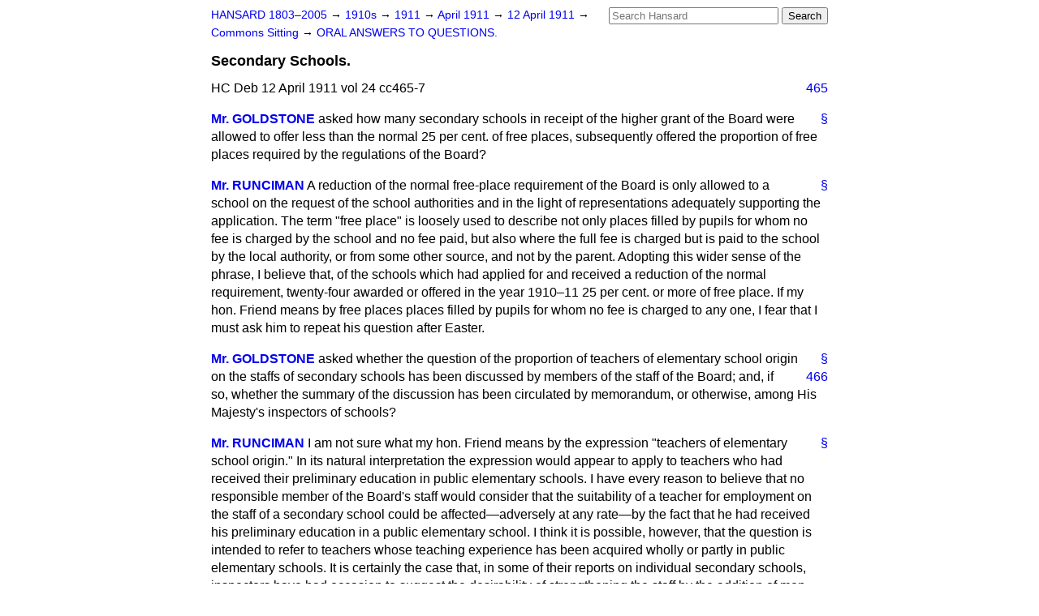

--- FILE ---
content_type: text/html
request_url: https://api.parliament.uk/historic-hansard/commons/1911/apr/12/secondary-schools
body_size: 4352
content:
<!doctype html>
<html lang='en-GB'>
  <head>
    <meta charset='utf-8' />
    <title>Secondary Schools. (Hansard, 12 April 1911)</title>
    <meta author='UK Parliament' />
    <meta content='51ff727eff55314a' name='y_key' />
    <link href='https://www.parliament.uk/site-information/copyright/' rel='copyright' />
    <meta content='Hansard, House of Commons, House of Lords, Parliament, UK, House of Commons sitting' name='keywords' />
    <meta content='Secondary Schools. (Hansard, 12 April 1911)' name='description' />
    <link href="../../../../stylesheets/screen.css" media="screen" rel="stylesheet" title="Default" type="text/css" />
    <link href="../../../../stylesheets/print.css" media="print" rel="stylesheet" type="text/css" />
  <script type="text/javascript">
  var appInsights=window.appInsights||function(a){
    function b(a){c[a]=function(){var b=arguments;c.queue.push(function(){c[a].apply(c,b)})}}var c={config:a},d=document,e=window;setTimeout(function(){var b=d.createElement("script");b.src=a.url||"https://az416426.vo.msecnd.net/scripts/a/ai.0.js",d.getElementsByTagName("script")[0].parentNode.appendChild(b)});try{c.cookie=d.cookie}catch(a){}c.queue=[];for(var f=["Event","Exception","Metric","PageView","Trace","Dependency"];f.length;)b("track"+f.pop());if(b("setAuthenticatedUserContext"),b("clearAuthenticatedUserContext"),b("startTrackEvent"),b("stopTrackEvent"),b("startTrackPage"),b("stopTrackPage"),b("flush"),!a.disableExceptionTracking){f="onerror",b("_"+f);var g=e[f];e[f]=function(a,b,d,e,h){var i=g&&g(a,b,d,e,h);return!0!==i&&c["_"+f](a,b,d,e,h),i}}return c
    }({
        instrumentationKey:"c0960a0f-30ad-4a9a-b508-14c6a4f61179",
        cookieDomain:".parliament.uk"
    });
    
  window.appInsights=appInsights,appInsights.queue&&0===appInsights.queue.length&&appInsights.trackPageView();
</script></head>
  <body id='hansard-millbanksytems-com'>
    <div id='header'>
      <div class='search-help'><a href="../../../../search">Search Help</a></div>
            <form action='../../../../search' id='search' method='get' rel='search'>
        <input size='24' title='Access key: S' accesskey='s' name='query' id='search-query' type='search' placeholder='Search Hansard' autosave='hansard.millbanksystems.com' results='10' value='' >
        <input type='submit' value='Search' >
      </form>

      <div id='nav'>
        <a href="../../../../index.html" id="home" rel="home">HANSARD 1803&ndash;2005</a>
        &rarr;
                <a class='sitting-decade' href='../../../../sittings/1910s'>
          1910s
        </a>
         &rarr;
        <a class='sitting-year' href='../../../../sittings/1911/'>
          1911
        </a>
         &rarr;
        <a class='sitting-month' href='../../../../sittings/1911/apr/'>
          April 1911
        </a>
         &rarr;
        <a class='sitting-day' href='../../../../sittings/1911/apr/12'>
          12 April 1911
        </a>

        &rarr;
                <a href='../../../../sittings/1911/apr/12#commons' rel='directory up'>
          Commons Sitting
        </a>
         &rarr;
        <a href="oral-answers-to-questions">ORAL ANSWERS TO QUESTIONS.</a>

      </div>
      <h1 class='title'>Secondary Schools.</h1>
    </div>
    <div class='house-of-commons-sitting' id='content'>
      
      <cite class='section'>HC Deb 12 April 1911 vol 24 cc465-7</cite>
      <a class='permalink column-permalink' id='column_465' title='Col. 465 &mdash; HC Deb 12 April 1911 vol 24 c465' name='column_465' href='secondary-schools#column_465' rel='bookmark'>465</a>
      <div class='hentry member_contribution' id='S5CV0024P0-01753'>
        <a name='S5CV0024P0_19110412_HOC_121'>  </a>
        <blockquote cite='https://api.parliament.uk/historic-hansard/people/mr-frank-goldstone' class='contribution_text entry-content'>
          <a class='speech-permalink permalink' href='secondary-schools#S5CV0024P0_19110412_HOC_121' title='Link to this speech by Mr Frank Goldstone' rel='bookmark'>&sect;</a>
          <cite class='member author entry-title'><a href="/historic-hansard/people/mr-frank-goldstone" title="Mr Frank Goldstone">Mr. GOLDSTONE</a></cite>
          <p class='first-para'>
            asked how many secondary schools in receipt of the higher grant of the Board were allowed to offer less than the normal 25 per cent. of free places, subsequently offered the proportion of free places required by the regulations of the Board?
          </p>
        </blockquote>
      </div>
      
      <div class='hentry member_contribution' id='S5CV0024P0-01754'>
        <a name='S5CV0024P0_19110412_HOC_122'>  </a>
        <blockquote cite='https://api.parliament.uk/historic-hansard/people/mr-walter-runciman' class='contribution_text entry-content'>
          <a class='speech-permalink permalink' href='secondary-schools#S5CV0024P0_19110412_HOC_122' title='Link to this speech by Mr Walter Runciman' rel='bookmark'>&sect;</a>
          <cite class='member author entry-title'><a href="/historic-hansard/people/mr-walter-runciman" title="Mr Walter Runciman">Mr. RUNCIMAN</a></cite>
          <p class='first-para'>
            A reduction of the normal free-place requirement of the Board is only allowed to a school on the request of the school authorities and in the light of representations adequately supporting the application. The term "free place" is loosely used to describe not only places filled by pupils for whom no fee is charged by the school and no fee paid, but also where the full fee is charged but is paid to the school by the local authority, or from some other source, and not by the parent. Adopting this wider sense of the phrase, I believe that, of the schools which had applied for and received a reduction of the normal requirement, twenty-four awarded or offered in the year 1910&#x2013;11 25 per cent. or more of free place. If my hon. Friend means by free places places filled by pupils for whom no fee is charged to any one, I fear that I must ask him to repeat his question after Easter.
          </p>
        </blockquote>
      </div>
      
      <div class='hentry member_contribution' id='S5CV0024P0-01755'>
        <a name='S5CV0024P0_19110412_HOC_123'>  </a>
        <blockquote cite='https://api.parliament.uk/historic-hansard/people/mr-frank-goldstone' class='contribution_text entry-content'>
          <a class='speech-permalink permalink' href='secondary-schools#S5CV0024P0_19110412_HOC_123' title='Link to this speech by Mr Frank Goldstone' rel='bookmark'>&sect;</a>
          <cite class='member author entry-title'><a href="/historic-hansard/people/mr-frank-goldstone" title="Mr Frank Goldstone">Mr. GOLDSTONE</a></cite>
          <p class='first-para'>
            asked whether the question of the proportion of teachers of elementary school origin on the staffs of secondary schools has been discussed by members of the staff of the Board; and,
            <a class='permalink column-permalink' id='column_466' title='Col. 466 &mdash; HC Deb 12 April 1911 vol 24 c466' name='column_466' href='secondary-schools#column_466' rel='bookmark'>466</a>
            if so, whether the summary of the discussion has been circulated by memorandum, or otherwise, among His Majesty's inspectors of schools?
          </p>
        </blockquote>
      </div>
      
      <div class='hentry member_contribution' id='S5CV0024P0-01756'>
        <a name='S5CV0024P0_19110412_HOC_124'>  </a>
        <blockquote cite='https://api.parliament.uk/historic-hansard/people/mr-walter-runciman' class='contribution_text entry-content'>
          <a class='speech-permalink permalink' href='secondary-schools#S5CV0024P0_19110412_HOC_124' title='Link to this speech by Mr Walter Runciman' rel='bookmark'>&sect;</a>
          <cite class='member author entry-title'><a href="/historic-hansard/people/mr-walter-runciman" title="Mr Walter Runciman">Mr. RUNCIMAN</a></cite>
          <p class='first-para'>
            I am not sure what my hon. Friend means by the expression "teachers of elementary school origin." In its natural interpretation the expression would appear to apply to teachers who had received their preliminary education in public elementary schools. I have every reason to believe that no responsible member of the Board's staff would consider that the suitability of a teacher for employment on the staff of a secondary school could be affected&#x2014;adversely at any rate&#x2014;by the fact that he had received his preliminary education in a public elementary school. I think it is possible, however, that the question is intended to refer to teachers whose teaching experience has been acquired wholly or partly in public elementary schools. It is certainly the case that, in some of their reports on individual secondary schools, inspectors have had occasion to suggest the desirability of strengthening the staff by the addition of men with some teaching experience beyond that which can be gained in public elementary schools where few children remain beyond the age of fourteen, and the range of the curriculum is different from that of a secondary school. I have no reason to believe that it has ever been suggested on behalf of the Board that the mere fact that a teacher has served on the staff of a public elementary school should in any respect prejudice his chances of appointment to a post in a secondary school. Indeed, the inclusion of teachers with experience of this character is not infrequently recommended. Whatever may be the correct interpretation of the expression used by my hon. Friend, it is equally true that no discussion of the question in general terms has taken place, and that any memorandum which any officer of the Board may have been inspired to write has not yet, so far as the Board are aware, had an opportunity of affecting anybody's mind except his own.
          </p>
        </blockquote>
      </div>
      
      <div class='hentry member_contribution' id='S5CV0024P0-01757'>
        <a name='S5CV0024P0_19110412_HOC_125'>  </a>
        <blockquote cite='https://api.parliament.uk/historic-hansard/people/mr-frank-goldstone' class='contribution_text entry-content'>
          <a class='speech-permalink permalink' href='secondary-schools#S5CV0024P0_19110412_HOC_125' title='Link to this speech by Mr Frank Goldstone' rel='bookmark'>&sect;</a>
          <cite class='member author entry-title'><a href="/historic-hansard/people/mr-frank-goldstone" title="Mr Frank Goldstone">Mr. GOLDSTONE</a></cite>
          <p class='first-para'>
            May I ask whether the right hon. Gentleman is aware that, as a result of the recommendation of His Majesty's inspectors in various reports, teachers who have gained the bulk of their experience in elementary schools have been removed to the elementary schools from the secondary schools, as the result of action of the Board's staff?
          </p>
        </blockquote>
      </div>
      <a class='permalink column-permalink' id='column_467' title='Col. 467 &mdash; HC Deb 12 April 1911 vol 24 c467' name='column_467' href='secondary-schools#column_467' rel='bookmark'>467</a>
      <div class='hentry member_contribution' id='S5CV0024P0-01758'>
        <a name='S5CV0024P0_19110412_HOC_126'>  </a>
        <blockquote cite='https://api.parliament.uk/historic-hansard/people/mr-walter-runciman' class='contribution_text entry-content'>
          <a class='speech-permalink permalink' href='secondary-schools#S5CV0024P0_19110412_HOC_126' title='Link to this speech by Mr Walter Runciman' rel='bookmark'>&sect;</a>
          <cite class='member author entry-title'><a href="/historic-hansard/people/mr-walter-runciman" title="Mr Walter Runciman">Mr. RUNCIMAN</a></cite>
          <p class='first-para'>
            The answer I have given is a general answer to the question. If the hon. Member has any particular case he can bring to my notice I shall, of course, inquire into it.
          </p>
        </blockquote>
      </div>
      
      <div class='hentry member_contribution' id='S5CV0024P0-01759'>
        <a name='S5CV0024P0_19110412_HOC_127'>  </a>
        <blockquote cite='https://api.parliament.uk/historic-hansard/people/mr-william-byles' class='contribution_text entry-content'>
          <a class='speech-permalink permalink' href='secondary-schools#S5CV0024P0_19110412_HOC_127' title='Link to this speech by Mr William Byles' rel='bookmark'>&sect;</a>
          <cite class='member author entry-title'><a href="/historic-hansard/people/mr-william-byles" title="Mr William Byles">Mr. BYLES</a></cite>
          <p class='first-para'>
            asked whether the reports of inspectors of secondary schools last year revealed the fact that in nearly fifty districts the scales of salaries were so low as to be detrimental to the efficiency of those schools; whether similar reports are made by the inspectors of elementary schools; whether in any and, if so, in how many of these schools the scales of salaries are also deficient; and whether, in such cases, the Board of Education will cause representations to that effect to be made to the local education authorities?
          </p>
        </blockquote>
      </div>
      
      <div class='hentry member_contribution' id='S5CV0024P0-01760'>
        <a name='S5CV0024P0_19110412_HOC_128'>  </a>
        <blockquote cite='https://api.parliament.uk/historic-hansard/people/mr-walter-runciman' class='contribution_text entry-content'>
          <a class='speech-permalink permalink' href='secondary-schools#S5CV0024P0_19110412_HOC_128' title='Link to this speech by Mr Walter Runciman' rel='bookmark'>&sect;</a>
          <cite class='member author entry-title'><a href="/historic-hansard/people/mr-walter-runciman" title="Mr Walter Runciman">Mr. RUNCIMAN</a></cite>
          <p class='first-para'>
            In the year 1910 168 secondary schools received a full inspection; in forty-seven of them the inspectors called attention to the inadequacy of the salaries. In some of these cases the salaries were fixed by scale, in others they were not. The Board called attention to such deficiencies where they found them to exist, because the low scale of salaries tended to one or both of the following results: either the school failed to secure the services of adequately qualified teachers, or, having secured the services of such teachers, it failed to retain them. In elementary schools the qualifications of teachers are regulated by definite requirements of the Board under the code.
          </p>
        </blockquote>
      </div>
      <ol class='xoxo'>
        
      </ol>
      
      <div id='section-navigation'>        <div id='previous-section'>Back to
        <a href='board-of-education-memoranda' rel='prev'>
          Board of Education (Memoranda).
        </a>
        </div>
        <div id='next-section'>Forward to
        <a href='qualification-of-women-bill' rel='next'>
          Qualification of Women Bill.
        </a>
        </div>
</div>
    </div>
    <div id='footer'>
      <p><a href="../../../../typos">Noticed a typo?</a> | <a href='mailto:data@parliament.uk' target='_BLANK' title='Opens a new page'>Report other issues</a> | <a href='https://www.parliament.uk/site-information/copyright/' rel='copyright' id='copyright'>&copy UK Parliament</a></p>
      <script type='text/javascript'>
        var gaJsHost = (("https:" == document.location.protocol) ? "https://ssl." : "http://www.");
        document.write(unescape("%3Cscript src='" + gaJsHost + "google-analytics.com/ga.js' type='text/javascript'%3E%3C/script%3E"));
      </script>
      <script type='text/javascript'>
        var pageTracker = _gat._getTracker("UA-3110135-1");
        pageTracker._initData();
        
      </script>
    </div>
  <script>(function(){function c(){var b=a.contentDocument||a.contentWindow.document;if(b){var d=b.createElement('script');d.innerHTML="window.__CF$cv$params={r:'9bf4389c0a56cf5f',t:'MTc2ODYzNTgwMS4wMDAwMDA='};var a=document.createElement('script');a.nonce='';a.src='/cdn-cgi/challenge-platform/scripts/jsd/main.js';document.getElementsByTagName('head')[0].appendChild(a);";b.getElementsByTagName('head')[0].appendChild(d)}}if(document.body){var a=document.createElement('iframe');a.height=1;a.width=1;a.style.position='absolute';a.style.top=0;a.style.left=0;a.style.border='none';a.style.visibility='hidden';document.body.appendChild(a);if('loading'!==document.readyState)c();else if(window.addEventListener)document.addEventListener('DOMContentLoaded',c);else{var e=document.onreadystatechange||function(){};document.onreadystatechange=function(b){e(b);'loading'!==document.readyState&&(document.onreadystatechange=e,c())}}}})();</script></body>
</html>
